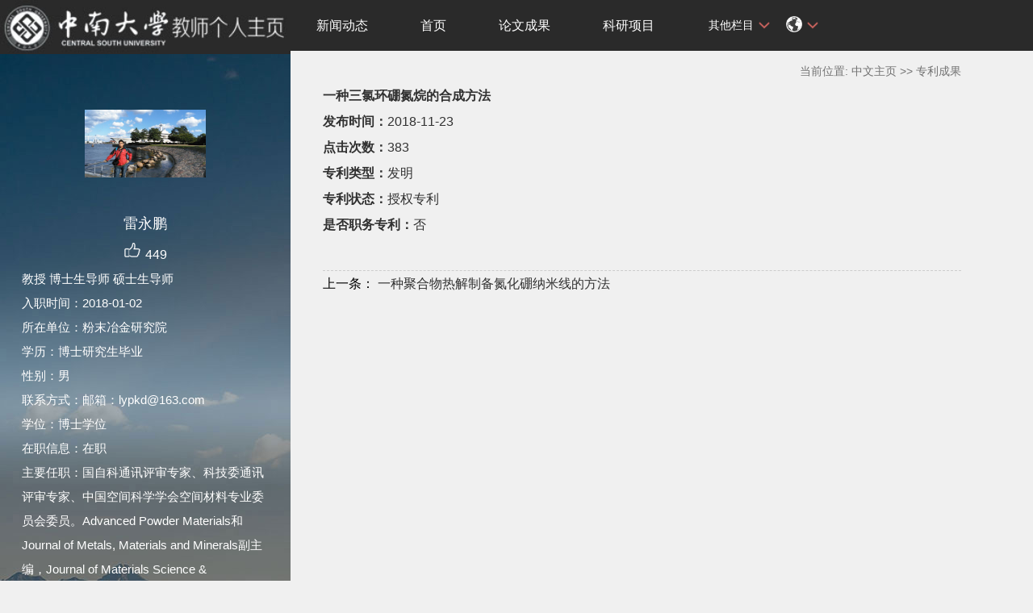

--- FILE ---
content_type: text/html;charset=UTF-8
request_url: https://faculty.csu.edu.cn/system/resource/tsites/latestupdatetime.jsp
body_size: 49
content:
{"lastedtime":"","year":2025,"month":12,"day":31}

--- FILE ---
content_type: text/html;charset=UTF-8
request_url: https://faculty.csu.edu.cn/system/resource/tsites/latestupdatetime.jsp
body_size: 46
content:
{"opendate":"","year":2018,"month":7,"day":11}

--- FILE ---
content_type: text/html;charset=UTF-8
request_url: https://faculty.csu.edu.cn/system/resource/tsites/click.jsp
body_size: 26
content:
{"click":383,"dayclick":1}

--- FILE ---
content_type: text/html;charset=UTF-8
request_url: https://faculty.csu.edu.cn/system/resource/tsites/click.jsp
body_size: 22
content:
{"click":"0000185973"}

--- FILE ---
content_type: text/html;charset=UTF-8
request_url: https://faculty.csu.edu.cn/system/resource/tsites/praise.jsp
body_size: 14
content:
{"praise":449}